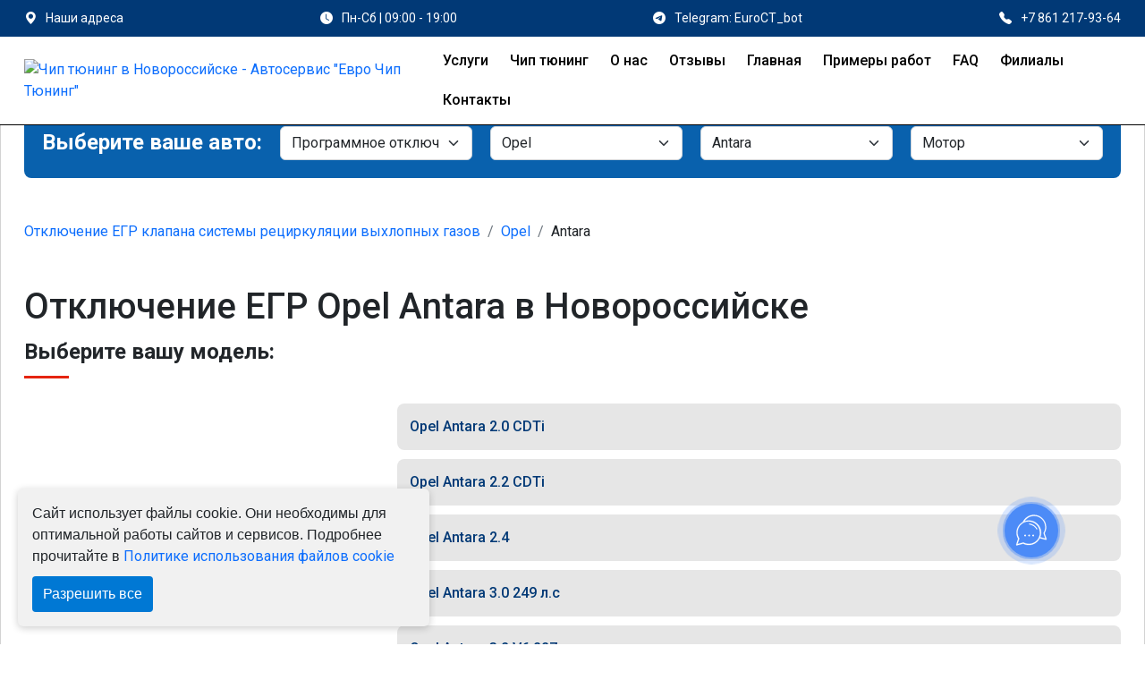

--- FILE ---
content_type: image/svg+xml
request_url: https://res.smartwidgets.ru/res/review_avito.svg
body_size: 958
content:
<svg width="108.41" height="27.541" version="1.1" viewBox="0 0 108.41 27.541" xmlns="http://www.w3.org/2000/svg">
 <path d="m41.426 0.66221-9.3612 24.442h5.0282l1.9244-5.1069h9.9323l1.9327 5.1069h4.991l-9.3033-24.442zm-0.6828 14.849 3.2693-8.5997 3.257 8.5997zm21.139 3.2901-4.0598-10.868h-4.7964l6.5387 17.17h4.7551l6.4229-17.17h-4.7965zm14.894-10.868h-4.5647v17.17h4.5647zm-2.2844-1.2374c1.8376 0 3.3273-1.4897 3.3273-3.3273s-1.4897-3.3273-3.3273-3.3273c-1.8377 0-3.3274 1.4897-3.3274 3.3273s1.4897 3.3273 3.3274 3.3273zm11.331-3.3439h-4.5523v4.5523h-2.6693v4.1384h2.6693v7.2961c0 4.1385 2.2803 5.918 5.4918 5.918 1.0837 0.0143 2.1588-0.1957 3.1576-0.6166v-4.2544c-0.5451 0.1997-1.1204 0.3046-1.7009 0.3104-1.3947 0-2.4003-0.5421-2.4003-2.4003v-6.2532h4.1012v-4.0971h-4.0971zm13.694 4.2709c-1.7602-8.1e-4 -3.481 0.52043-4.9449 1.4978-1.4638 0.97742-2.6049 2.3669-3.2788 3.9929-0.674 1.6261-0.8506 3.4154-0.5074 5.1418 0.3432 1.7263 1.1907 3.3121 2.4353 4.5568 1.2446 1.2446 2.8304 2.0921 4.5568 2.4353 1.7264 0.3431 3.5156 0.1666 5.1416-0.5074 1.626-0.6739 3.016-1.815 3.993-3.2788 0.977-1.4639 1.499-3.1847 1.498-4.9449-1e-3 -2.3584-0.939-4.6198-2.606-6.2875-1.668-1.6676-3.929-2.6049-6.2876-2.606zm0 13.243c-0.8572 8e-4 -1.6953-0.2526-2.4084-0.7282s-1.2691-1.152-1.5977-1.9437-0.415-1.663-0.2483-2.5038c0.1668-0.8408 0.5791-1.6132 1.1849-2.2196s1.3779-1.0195 2.2185-1.187c0.8406-0.1676 1.7116-0.082 2.5036 0.2458 0.792 0.3279 1.469 0.8832 1.946 1.5959 0.476 0.7126 0.73 1.5505 0.73 2.4077-2e-3 1.1462-0.459 2.2447-1.271 3.0541s-1.911 1.2634-3.0576 1.2623z"/>
 <g>
  <circle cx="22.505" cy="7.2561" r="7.2561" fill="#0af"/>
  <circle cx="24.619" cy="21.188" r="5.4087" fill="#ff4053"/>
  <ellipse cx="10.725" cy="5.2209" rx="3.3669" ry="3.3336" fill="#965eeb"/>
  <ellipse cx="9.0036" cy="18.76" rx="9.0036" ry="8.7818" fill="#04e061"/>
 </g>
</svg>
